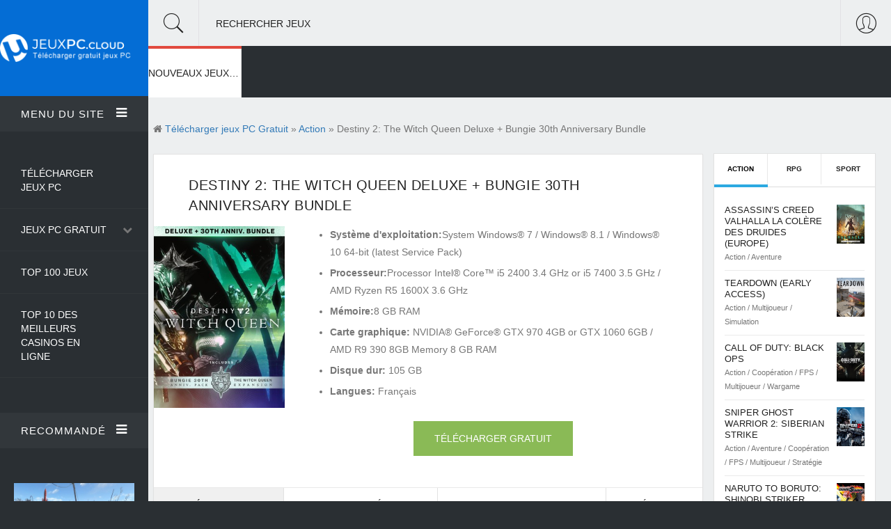

--- FILE ---
content_type: text/html; charset=utf-8
request_url: https://jeuxpc.cloud/4680-destiny-2-the-witch-queen-deluxe-bungie-30th-anniversary-bundle.html
body_size: 11356
content:
<!DOCTYPE html>
<!--[if lt IE 7]><html class="no-js lt-ie9 lt-ie8 lt-ie7"><![endif]-->
<!--[if IE 7]><html class="no-js lt-ie9 lt-ie8"><![endif]-->
<!--[if IE 8]><html class="no-js lt-ie9"><![endif]-->
<!--[if gt IE 8]><!--><html lang="FR" ><!--<![endif]-->
    <head>
		<meta charset="utf-8">
<title>Destiny 2: The Witch Queen Deluxe + Bungie 30th Anniversary Bundle Télécharger Jeu PC Gratuit</title>
<meta name="description" content="Destiny 2: The Witch Queen Deluxe + Bungie 30th Anniversary Bundle PC Jeux vidéo gratuit télécharger Version Complete. Destiny 2: The Witch Queen Deluxe + Bungie 30th Anniversary Bundle Jeu en téléchargement sur PC ou Mac gratuitement en version Française. Destiny 2: The Witch Queen Deluxe + Bungie 30th Anniversary Bundle Download Torrent Crack - Repack - CorePack.">
<meta name="keywords" content="Destiny 2: The Witch Queen Deluxe + Bungie 30th Anniversary Bundle télécharger, Destiny 2: The Witch Queen Deluxe + Bungie 30th Anniversary Bundle Télécharger Jeu PC, Destiny 2: The Witch Queen Deluxe + Bungie 30th Anniversary Bundle PC gratuit, Destiny 2: The Witch Queen Deluxe + Bungie 30th Anniversary Bundle Download Torrent">
<meta name="generator" content="DataLife Engine (http://dle-news.ru)">
<meta property="og:site_name" content="Télécharger Jeux PC - Crack. Les nouveaux jeux 2025 gratuit en Français">
<meta property="og:type" content="article">
<meta property="og:title" content="Destiny 2: The Witch Queen Deluxe + Bungie 30th Anniversary Bundle">
<meta property="og:url" content="https://jeuxpc.cloud/4680-destiny-2-the-witch-queen-deluxe-bungie-30th-anniversary-bundle.html">
<meta property="og:image" content="https://jeuxpc.cloud/uploads/posts/2022-01/1642799302_destiny-2-the-witch-queen-deluxe-bungie-30th-anniversary-bundle-bundle-pack-pc-jeu-steam-cover.jpg">
<meta property="og:description" content="Précommandez et obtenez la Coque cosmographique exotique de Spectre, l'interaction « L'énigme » et un nouvel emblème.L'Édition Deluxe inclut : les saisons 16 à 19, 2 donjons de l'An 5, un pistolet mitrailleur exotique, un catalyseur, un ornement et un Passereau exotique. Le Pack 30e anniversaire">
<link rel="search" type="application/opensearchdescription+xml" href="https://jeuxpc.cloud/index.php?do=opensearch" title="Télécharger Jeux PC - Crack. Les nouveaux jeux 2025 gratuit en Français">
<link rel="canonical" href="https://jeuxpc.cloud/4680-destiny-2-the-witch-queen-deluxe-bungie-30th-anniversary-bundle.html">
<link rel="alternate" type="application/rss+xml" title="Télécharger Jeux PC - Crack. Les nouveaux jeux 2025 gratuit en Français" href="https://jeuxpc.cloud/rss.xml">
<link href="/engine/editor/css/default.css?v=e2537" rel="stylesheet" type="text/css">
<script src="/engine/classes/js/jquery.js?v=e2537"></script>
<script src="/engine/classes/js/jqueryui.js?v=e2537" defer></script>
<script src="/engine/classes/js/dle_js.js?v=e2537" defer></script>
<script src="/engine/classes/highslide/highslide.js?v=e2537" defer></script>
<script src="/engine/classes/masha/masha.js?v=e2537" defer></script>
		<meta http-equiv="X-UA-Compatible" content="IE=edge">
        <meta name="HandheldFriendly" content="true">
        <meta name="format-detection" content="telephone=no">
        <meta name="viewport" content="user-scalable=0, initial-scale=1.0, maximum-scale=1.0, width=device-width"> 
        <meta name="apple-mobile-web-app-capable" content="yes">
        <meta name="apple-mobile-web-app-status-bar-style" content="default">

        <link rel="shortcut icon" href="/templates/jeuxpc/images/favicon.png">

        <link rel="stylesheet" href="/templates/jeuxpc/css/engine.css">
        <link rel="stylesheet" href="/templates/jeuxpc/css/highlight.css">
        <link rel="stylesheet" href="/templates/jeuxpc/css/Pe-icon-7-stroke.css">
        <link rel="stylesheet" href="/templates/jeuxpc/css/meanmenu.css">
        <link rel="stylesheet" href="/templates/jeuxpc/css/animate.css">
        <link rel="stylesheet" href="/templates/jeuxpc/css/owl.carousel.css">
        <link rel="stylesheet" href="/templates/jeuxpc/css/owl.theme.css">
        <link rel="stylesheet" href="/templates/jeuxpc/css/lightgallery.min.css">
        <link rel="stylesheet" href="/templates/jeuxpc/css/font-awesome.min.css">
        <link rel="stylesheet" href="/templates/jeuxpc/css/font.css">
        <link rel="stylesheet" href="/templates/jeuxpc/css/bootstrap.min.css">
        <link rel="stylesheet" href="/templates/jeuxpc/css/style.css">
        <link rel="stylesheet" href="/templates/jeuxpc/css/common.css">
        <link rel="stylesheet" href="/templates/jeuxpc/css/responsive.css">
        
        <meta name="google-site-verification" content="5yZhbQFN2csBASLI3P0FB98eQdXKW4t8OMNKA0yc_Yk" />
                        <meta name="msvalidate.01" content="BF4B7A898A34DA05C369ED84D703F9C5" />
        
    </head>
    <body>
       
        <div class="container-fluid" id="container-full">
            <div class="row">

				<div class="col-md-2 no-padding">
    <div id="left-sidebar">
        <div class="sidebar-menu">
            <div class="logo">
                <a href="/"><img src="/templates/jeuxpc/images/logo.png" alt="" /></a>
            </div>

            <div id="menu-area" class="menu-area toogle-sidebar-sections">
                <div class="menu-head">
                    <a href="#0" class="accordion-toggle">Menu du site<span class="toggle-icon"><i class="fa fa-bars"></i></span></a>
                    <div class="accordion-content">
                        <div class="menu-body">
                            <ul>
                                <li><a href="/"> Télécharger Jeux PC</a></li>
                                <li><a href="/">Jeux PC Gratuit</a>
								    <span><i class="fa fa-chevron-down"></i></span>
                                    <ul class="drop-menu">
                                        <li><a href="/autre/">Autre</a></li>
            <li><a href="/arcade/">Arcade</a></li>
            <li><a href="/action/"> Action</a></li>
              <li><a href="/aventure/"> Aventure</a></li>
              <li><a href="/beatem-all/"> Beat'em all</a></li>
                            <li><a href="/cartes-cadeau/">Cartes Cadeau</a></li>
              <li><a href="/coaching/"> Coaching</a></li>
                            <li><a href="/combat/">Combat</a></li>
              <li><a href="/cooperation/">Coopération</a></li>
                            <li><a href="/course/">Course</a></li>
              <li><a href="/fps/">FPS</a></li>
                            <li><a href="/gestion/">Gestion</a></li>
              <li><a href="/mmo/">MMO</a></li>
                            <li><a href="/multijoueur/"> Multijoueur</a></li>
              <li><a href="/plates-formes/">Plates-formes</a></li>
                            <li><a href="/rpg/"> RPG</a></li>
              <li><a href="/shootem-up/">Shoot'em up</a></li>
                            <li><a href="/simulation/"> Simulation</a></li>
              <li><a href="/sport/">Sport</a></li>
                            <li><a href="/strategie/"> Stratégie</a></li>
              <li><a href="/wargame/">Wargame</a></li>
                           
                                       
                                    </ul>
                                </li>
                                 <li><a href="#">Top 100 Jeux</a></li>
                                      <li><a href="https://casinoenlignefr.co/">Top 10 des meilleurs casinos en ligne</a></li>
                             
                              
                            </ul>
                        </div>
                    </div>
                </div>
            </div>

            <div class="latest-post-area toogle-sidebar-sections">
                <div class="latest-post-head">
                    <a href="#0" class="accordion-toggle">Recommandé <span class="toggle-icon"><i class="fa fa-bars"></i></span></a>
                    <div class="accordion-content">
                        <div class="latest-post-body">
                           <div class="post">
    <div class="post-img">
        <div class="img-resp"><a href="https://jeuxpc.cloud/26-fallout-4-goty.html"><img src="/uploads/posts/2020-10/medium/1603814951_fallout-4-goty-edition-wallpaper-1.jpg" alt="Fallout 4 GOTY" alt=""></a></div>
    </div>
    <h3><a href="https://jeuxpc.cloud/26-fallout-4-goty.html">Fallout 4 GOTY </a></h3>
    <span>Action  / Aventure  / FPS  / RPG</span>
</div><div class="post">
    <div class="post-img">
        <div class="img-resp"><a href="https://jeuxpc.cloud/20-the-elder-scrolls-v-skyrim.html"><img src="/uploads/posts/2020-10/medium/1603790013_the-elder-scrolls-v-skyrim-special-edition-wallpaper-1.jpg" alt="The Elder Scrolls V: Skyrim" alt=""></a></div>
    </div>
    <h3><a href="https://jeuxpc.cloud/20-the-elder-scrolls-v-skyrim.html">The Elder Scrolls V: Skyrim </a></h3>
    <span>Action   / Aventure   / RPG</span>
</div><div class="post">
    <div class="post-img">
        <div class="img-resp"><a href="https://jeuxpc.cloud/30-monster-hunter-world.html"><img src="/uploads/posts/2020-10/medium/1603816716_monster-hunter-world-wallpaper-1.jpg" alt="Monster Hunter: World" alt=""></a></div>
    </div>
    <h3><a href="https://jeuxpc.cloud/30-monster-hunter-world.html">Monster Hunter: World </a></h3>
    <span>Action    / Aventure    / Coopération    / Multijoueur    / RPG</span>
</div><div class="post">
    <div class="post-img">
        <div class="img-resp"><a href="https://jeuxpc.cloud/38-football-manager-2021.html"><img src="/uploads/posts/2020-10/medium/1603820858_hp-copy-image-1745x1341_0.jpg" alt="Football Manager 2021" alt=""></a></div>
    </div>
    <h3><a href="https://jeuxpc.cloud/38-football-manager-2021.html">Football Manager 2021 </a></h3>
    <span>Simulation     / Sport</span>
</div><div class="post">
    <div class="post-img">
        <div class="img-resp"><a href="https://jeuxpc.cloud/34-efootball-pes-2021-season-update.html"><img src="/uploads/posts/2020-10/medium/1603817966_efootball-pes-2021-season-update-standard-edition-wallpaper-1.jpg" alt="eFootball PES 2021 Season Update" alt=""></a></div>
    </div>
    <h3><a href="https://jeuxpc.cloud/34-efootball-pes-2021-season-update.html">eFootball PES 2021 Season Update </a></h3>
    <span>Coopération      / Multijoueur      / Simulation      / Sport</span>
</div>
                        </div>
                    </div>
                </div>
            </div>

        </div>
    </div>
</div>

                <div class="col-md-10 no-padding">

                    <div class="top-bar">
    <div class="top-bar-head">

        <div class="search">
            <i class="pe-7s-search showSingle" id="1"></i>
            <p>Rechercher Jeux</p>
        </div>

        <div class="login-user pull-right showSingle" id="2">
            <i class="pe-7s-user"></i>
        </div>

        

    </div>

    <div class="top-bar-body">

        <div class="search-body targetDiv" id="div1"> 
            <form method="post">
                <input type="text" class="form-control no-radius" id="story" name="story" placeholder="Rechercher Jeux">
                <input type="hidden" name="do" value="search">
				<input type="hidden" name="subaction" value="search">
            </form>
        </div>

      
        
        <div class="user-body targetDiv" id="div2">
            <div class="row">
                

<div class="col-md-6">
	<div class="login-account">
		<p>Enter</p>
		<form method="post">
			<div class="form-group">
				<input type="text" class="form-control no-radius" name="login_name" placeholder="Login:">
			</div>
			<div class="input-group">
				<input type="password" class="form-control no-radius" name="login_password" placeholder="password:">
				<span class="input-group-btn">
					<button class="btn btn-default" onclick="submit();" type="submit">OK</button>
				</span>
			</div>
			<input name="login" type="hidden" id="login" value="submit">
		
		</form>
	</div>
</div>

<div class="dashed-divider"></div>



            </div>
        </div>

    </div>
</div>
					<div class="category-nav">
    <div id="mega-menu" class="mega-menu">
        <ul>
            <li id="menu_1" class="mega-menu-li life-style"><a href="/">NOUVEAUX JEUX PC</a>
                
                <ul>
                    <li>
                        <div class="menu-wrapper">
                            <div class="post-tab container-fluid no-padding">
                                    <div class="row margin-zero">
                                        <div class="col-md-3 col-sm-3 no-padding">
                                            <div class="submenu-lists">
                                                <h4>Nouveaux jeux PC <i class="fa fa-gamepad"></i></h4>
                                                <div class="nav">
                                                    <div class="list"><a href="#">Top 100 Jeux</a></div>
                                                   
                                                </div>
                                            </div>
                                        </div>

                                        <div class="col-md-9 col-sm-9">
                                            <div class="tab-content">
                                                <div class="row">
                                                    <div class="col-md-4 col-sm-4  no-padding">
    <div class="menu-post">
        <div class="post">
            <a href="https://jeuxpc.cloud/181861-thief-simulator.html" class="img-resp"><img src="/uploads/posts/2023-10/medium/1697831268_1.jpg" alt="Thief Simulator"></a>
            <h3><a href="https://jeuxpc.cloud/181861-thief-simulator.html">Thief Simulator</a></h3>
        </div>
    </div>
</div><div class="col-md-4 col-sm-4  no-padding">
    <div class="menu-post">
        <div class="post">
            <a href="https://jeuxpc.cloud/181860-darksiders-iii-deluxe-edition.html" class="img-resp"><img src="/uploads/posts/2023-10/medium/1697751074_1.jpg" alt="Darksiders III Deluxe Edition"></a>
            <h3><a href="https://jeuxpc.cloud/181860-darksiders-iii-deluxe-edition.html">Darksiders III Deluxe Edition</a></h3>
        </div>
    </div>
</div><div class="col-md-4 col-sm-4  no-padding">
    <div class="menu-post">
        <div class="post">
            <a href="https://jeuxpc.cloud/181859-marvels-guardians-of-the-galaxy.html" class="img-resp"><img src="/uploads/posts/2023-10/medium/1697750796_1.jpg" alt="Marvel&#039;s Guardians of the Galaxy"></a>
            <h3><a href="https://jeuxpc.cloud/181859-marvels-guardians-of-the-galaxy.html">Marvel&#039;s Guardians of the Galaxy</a></h3>
        </div>
    </div>
</div>
                                                </div>
                                            </div>
                                        </div>
                                    </div>
                            </div>
                        </div>
                    </li>
                </ul>
            </li>
            

        
           




      

           
         
        </ul>
    </div>
</div>

                    <div class="main-content">
					    

                        <div class="main-post-body showfull">
                            <div class="row">
                                <div class="col-md-9 w-100">
                                    <div class="row">
                                        <div class="speedbar" ><i class="fa fa-home"></i> <span itemscope itemtype="https://schema.org/BreadcrumbList"><span itemprop="itemListElement" itemscope itemtype="https://schema.org/ListItem"><meta itemprop="position" content="1"><a href="https://jeuxpc.cloud/" itemprop="item"><span itemprop="name">Télécharger jeux PC Gratuit</span></a></span> &raquo; <span itemprop="itemListElement" itemscope itemtype="https://schema.org/ListItem"><meta itemprop="position" content="2"><a href="https://jeuxpc.cloud/action/" itemprop="item"><span itemprop="name">Action</span></a></span> &raquo; Destiny 2: The Witch Queen Deluxe + Bungie 30th Anniversary Bundle</span></div>
                                        <div ><div id='dle-content'>   <div class="single-post">
 
	<div class="article-and-feature post-bottom-content bg-box-shadow each-section" data-scroll-index="0">
		<h1>Destiny 2: The Witch Queen Deluxe + Bungie 30th Anniversary Bundle</h1>

		

		<div class="single_top">
			<div class="poster_img">
			<a class="highslide" href="https://jeuxpc.cloud/uploads/posts/2022-01/1642799302_destiny-2-the-witch-queen-deluxe-bungie-30th-anniversary-bundle-bundle-pack-pc-jeu-steam-cover.jpg">
				<img class="img-responsive" src="/uploads/posts/2022-01/1642799302_destiny-2-the-witch-queen-deluxe-bungie-30th-anniversary-bundle-bundle-pack-pc-jeu-steam-cover.jpg" alt="Destiny 2: The Witch Queen Deluxe + Bungie 30th Anniversary Bundle">
			</a>
			</div>

			<div class="download_bl">
				<ul>
				    <li><b>Système d'exploitation:</b>System Windows® 7 / Windows® 8.1 / Windows® 10 64-bit (latest Service Pack)</li>
				    <li><b>Processeur:</b>Processor Intel® Core™ i5 2400 3.4 GHz or i5 7400 3.5 GHz / AMD Ryzen R5 1600X 3.6 GHz</li>
					<li><b>Mémoire:</b>8 GB RAM</li>
					<li><b>Carte graphique:</b> NVIDIA® GeForce® GTX 970 4GB or GTX 1060 6GB / AMD R9 390 8GB Memory 8 GB RAM</li>
					<li><b>Disque dur:</b> 105 GB</li>
                    <li><b>Langues:</b> Français</li>
				</ul>

				<div class="download_btns">
					<a href=".download" class="downl btn btn-default btn-green no-radius">TÉLÉCHARGER GRATUIT</a>
				</div>	

			</div>
		</div>
		

		<div  class="single-post-feature">
			<div class="single-post-tab">
				<div role="tabpanel">
					<!-- ___Nav Tabs___ -->
					<ul class="nav nav-tabs" role="tablist">
						<li role="presentation" class="active"><a href="#post-tab-1" aria-controls="post-tab-1" role="tab" data-toggle="tab">Présentation</a></li>
						<li role="presentation"><a href="#post-tab-2" aria-controls="post-tab-2" role="tab" data-toggle="tab">Captures d'écran</a></li>
						<li role="presentation"><a href="#post-tab-3" aria-controls="post-tab-3" role="tab" data-toggle="tab">Trailer de Gameplay</a></li>
						<li role="presentation"><a href="#post-tab-4" aria-controls="post-tab-4" role="tab" data-toggle="tab">Détails</a></li>
					</ul>

					<!-- ___Tab Content___ -->
					<div class="tab-content">

						<div role="tabpanel" class="tab-pane fade in active" id="post-tab-1">
							<div class="row">
								<div class="col-md-12">
                                    <h2> Destiny 2: The Witch Queen Deluxe + Bungie 30th Anniversary Bundle TÉLÉCHARGER JEU PC GRATUIT</h2><br>
									Précommandez et obtenez la Coque cosmographique exotique de Spectre, l'interaction « L'énigme » et un nouvel emblème.<br><br>L'Édition Deluxe inclut : les saisons 16 à 19, 2 donjons de l'An 5, un pistolet mitrailleur exotique, un catalyseur, un ornement et un Passereau exotique. <br><br>Le Pack 30e anniversaire inclut un nouveau donjon, le lance-roquettes exotique Gjallarhorn, de nouvelles armes, des armures et plus encore. <br><br><b>Une campagne décisive de Destiny</b><br>Plongez dans le monde du trône de Savathûn et découvrez comment elle est parvenue à voler la Lumière avec sa couvée lumineuse. Apprenez les secrets requis pour fabriquer de nouvelles armes, dont un nouveau type : le glaive, et faites face à la vérité dans un royaume de mensonges.<br><br><b>Nouvelle destination</b><br>Pays des merveilles tourmenté, corrompu et splendide, le monde du trône de Savathûn est le théâtre d'un équilibre de puissance fragile. De son palais jusqu'au marais, tout ce que cache Savathûn se trouve ici.<br><br><b>Création d'armes</b><br>Créez un arsenal personnalisé avec des mods, revêtements et combinaisons de stats uniques. Maîtrisez un nouveau type d'arme : le glaive. Déchaînez de puissants enchaînements de mêlée, attaques de projectiles et un bouclier d'énergie à déployer.
                                    <br><br>
                                    <div class="download">
    <div class="title">Destiny 2: The Witch Queen Deluxe + Bungie 30th Anniversary Bundle</div>
    <div class="size_file"><div>Taille<span>105 GB</span></div></div> 
    <div class="btn_download"><a href="/telecharger.php" target="_blank"  rel="nofollow" >TÉLÉCHARGER</a></div>
</div>
                                    
								</div>
							</div>
						</div>
						
						
						<div role="tabpanel" class="tab-pane fade" id="post-tab-2">
							<div class="row">
								<div class="col-md-12">
									<div class="screens-f"></div>
									<div class="screen_hidden"><a class="highslide" href="https://jeuxpc.cloud/uploads/posts/2022-01/1642799403_destiny-2-the-witch-queen-deluxe-bungie-30th-anniversary-bundle-bundle-pack-pc-jeu-steam-wallpaper-1.jpg" target="_blank"><img src="/uploads/posts/2022-01/medium/1642799403_destiny-2-the-witch-queen-deluxe-bungie-30th-anniversary-bundle-bundle-pack-pc-jeu-steam-wallpaper-1.jpg" alt="" class="fr-dib"></a><br><a class="highslide" href="https://jeuxpc.cloud/uploads/posts/2022-01/1642799402_destiny-2-the-witch-queen-deluxe-bungie-30th-anniversary-bundle-bundle-pack-pc-jeu-steam-wallpaper-2.jpg" target="_blank"><img src="/uploads/posts/2022-01/medium/1642799402_destiny-2-the-witch-queen-deluxe-bungie-30th-anniversary-bundle-bundle-pack-pc-jeu-steam-wallpaper-2.jpg" alt="" class="fr-dib"></a><br><a class="highslide" href="https://jeuxpc.cloud/uploads/posts/2022-01/1642799366_destiny-2-the-witch-queen-deluxe-bungie-30th-anniversary-bundle-bundle-pack-pc-jeu-steam-wallpaper-3.jpg" target="_blank"><img src="/uploads/posts/2022-01/medium/1642799366_destiny-2-the-witch-queen-deluxe-bungie-30th-anniversary-bundle-bundle-pack-pc-jeu-steam-wallpaper-3.jpg" alt="" class="fr-dib"></a><br><a class="highslide" href="https://jeuxpc.cloud/uploads/posts/2022-01/1642799403_destiny-2-the-witch-queen-deluxe-bungie-30th-anniversary-bundle-bundle-pack-pc-jeu-steam-wallpaper-4.jpg" target="_blank"><img src="/uploads/posts/2022-01/medium/1642799403_destiny-2-the-witch-queen-deluxe-bungie-30th-anniversary-bundle-bundle-pack-pc-jeu-steam-wallpaper-4.jpg" alt="" class="fr-dib"></a><br><a class="highslide" href="https://jeuxpc.cloud/uploads/posts/2022-01/1642799431_destiny-2-the-witch-queen-deluxe-bungie-30th-anniversary-bundle-bundle-pack-pc-jeu-steam-wallpaper-5.jpg" target="_blank"><img src="/uploads/posts/2022-01/medium/1642799431_destiny-2-the-witch-queen-deluxe-bungie-30th-anniversary-bundle-bundle-pack-pc-jeu-steam-wallpaper-5.jpg" alt="" class="fr-dib"></a><br></div>
								</div>
							</div>
						</div>
						
						
						
						<div role="tabpanel" class="tab-pane fade" id="post-tab-3">
							<div class="row">
								<div class="col-md-12">
									<div class="videoWrapper"><!--dle_media_begin:https://youtu.be/Vozqqs5dbkI--><iframe width="356" height="200" src="https://www.youtube.com/embed/Vozqqs5dbkI?feature=oembed" frameborder="0" allow="accelerometer; autoplay; clipboard-write; encrypted-media; gyroscope; picture-in-picture" allowfullscreen></iframe><!--dle_media_end--></div>
								</div>
							</div>
						</div>
						

						
						<div role="tabpanel" class="tab-pane fade" id="post-tab-4">
							<div class="row">
								<div class="col-md-12">
									<h2>Configuration minimale*</h2><ul><li><b>OS:</b> Windows® 7 / Windows® 8.1 / Windows® 10 64-bit (latest Service Pack)</li><li><b>Processor:</b> Intel® Core™ i3 3250 3.5 GHz or Intel Pentium G4560 3.5 GHz / AMD FX-4350 4.2 GHz</li><li><b>Memory:</b> 6 GB RAM</li><li><b>Graphics:</b> NVIDIA® GeForce® GTX 660 2GB or GTX 1050 2GB / AMD Radeon HD 7850 2GB</li><li><b>Network:</b> Broadband Internet connection</li><li><b>Storage:</b> 105 GB available space</li></ul><br><h2>Configuration recommandée*</h2><ul><li><b>OS:</b> System Windows® 7 / Windows® 8.1 / Windows® 10 64-bit (latest Service Pack)</li><li><b>Processor:</b> Processor Intel® Core™ i5 2400 3.4 GHz or i5 7400 3.5 GHz / AMD Ryzen R5 1600X 3.6 GHz</li><li><b>Memory:</b> 8 GB RAM</li><li><b>Graphics:</b> NVIDIA® GeForce® GTX 970 4GB or GTX 1060 6GB / AMD R9 390 8GB Memory 8 GB RAM</li><li><b>Network:</b> Broadband Internet connection</li><li><b>Storage:</b> 105 GB available space</li></ul><br>
								</div>
							</div>
						</div>
						

					</div>
					<!-- End Tab Content -->

				
				</div>

			</div>
		
		</div>

	

		<div class="post-meta fx-row">
			<div class="tags">
				<ul class="tag-mobile">
					<li>Catégorie:</li>
					<li><a href="https://jeuxpc.cloud/action/">Action</a> / <a href="https://jeuxpc.cloud/aventure/">Aventure</a> / <a href="https://jeuxpc.cloud/fps/">FPS</a></li>
				</ul>
			</div>
            
		</div>

	

	</div>
	
	
	<div data-scroll-index="4" class="each-section comments"><h3>Jeux similaires:</h3></div>
	<div class="row related"><div class="col-md-4 col-sm-4">
    <div class="post-bottom-content news_width_auto">
        <div class="img-resp"><a href="https://jeuxpc.cloud/4678-destiny-2-the-witch-queen-deluxe-edition.html"><img src="/uploads/posts/2022-01/1642798625_destiny-2-the-witch-queen-deluxe-edition-deluxe-edition-pc-jeu-steam-cover.jpg" alt="Destiny 2: The Witch Queen Deluxe Edition" ></a></div>
        <h3><a href="https://jeuxpc.cloud/4678-destiny-2-the-witch-queen-deluxe-edition.html">Destiny 2: The Witch Queen Deluxe Edition</a></h3>
    </div>
</div><div class="col-md-4 col-sm-4">
    <div class="post-bottom-content news_width_auto">
        <div class="img-resp"><a href="https://jeuxpc.cloud/565-overcooked-the-lost-morsel.html"><img src="/uploads/posts/2020-11/1605466123_overcooked-the-lost-morsel-cover.jpg" alt="Overcooked - The Lost Morsel" ></a></div>
        <h3><a href="https://jeuxpc.cloud/565-overcooked-the-lost-morsel.html">Overcooked - The Lost Morsel</a></h3>
    </div>
</div><div class="col-md-4 col-sm-4">
    <div class="post-bottom-content news_width_auto">
        <div class="img-resp"><a href="https://jeuxpc.cloud/2292-destiny-2-forsaken.html"><img src="/uploads/posts/2021-04/1619601531_destiny-2-forsaken-cover.jpg" alt="Destiny 2: Forsaken" ></a></div>
        <h3><a href="https://jeuxpc.cloud/2292-destiny-2-forsaken.html">Destiny 2: Forsaken</a></h3>
    </div>
</div><div class="col-md-4 col-sm-4">
    <div class="post-bottom-content news_width_auto">
        <div class="img-resp"><a href="https://jeuxpc.cloud/2946-back-4-blood-deluxe.html"><img src="/uploads/posts/2021-05/1621362373_back-4-blood-deluxe-cover.jpg" alt="Back 4 Blood Deluxe" ></a></div>
        <h3><a href="https://jeuxpc.cloud/2946-back-4-blood-deluxe.html">Back 4 Blood Deluxe</a></h3>
    </div>
</div><div class="col-md-4 col-sm-4">
    <div class="post-bottom-content news_width_auto">
        <div class="img-resp"><a href="https://jeuxpc.cloud/2165-destiny-2-beyond-light-deluxe-edition-europe.html"><img src="/uploads/posts/2021-04/1618917175_destiny-2-beyond-light-deluxe-edition-cover.jpg" alt="Destiny 2: Beyond Light Deluxe Edition (Europe)" ></a></div>
        <h3><a href="https://jeuxpc.cloud/2165-destiny-2-beyond-light-deluxe-edition-europe.html">Destiny 2: Beyond Light Deluxe Edition (Europe)</a></h3>
    </div>
</div><div class="col-md-4 col-sm-4">
    <div class="post-bottom-content news_width_auto">
        <div class="img-resp"><a href="https://jeuxpc.cloud/2182-destiny-2-beyond-light-deluxe-edition-europe.html"><img src="/uploads/posts/2021-04/1619006952_destiny-2-beyond-light-deluxe-edition-cover.jpg" alt="Destiny 2: Beyond Light Deluxe Edition (Europe)" ></a></div>
        <h3><a href="https://jeuxpc.cloud/2182-destiny-2-beyond-light-deluxe-edition-europe.html">Destiny 2: Beyond Light Deluxe Edition (Europe)</a></h3>
    </div>
</div></div>
	

	

</div></div></div>
                                    </div>
                                </div>

								<div class="text-center">
    <div class="col-md-3 col-sm-12 news_sidebar">
        <div class="sidebar">
            <div class="row">
                <div class="col-lg-12 col-md-12 col-sm-6 col-xs-12 news_margin_first_child_top_out">
                    <div class="sidebar-widget sidebar-tab">
                        <div role="tabpanel">

                            <ul class="nav nav-tabs" role="tablist">
                                <li role="presentation" class="active"><a href="#games" aria-controls="games" role="tab" data-toggle="tab">Action</a></li>
                                <li role="presentation"><a href="#soft" aria-controls="soft" role="tab" data-toggle="tab">RPG</a></li>
                                <li role="presentation"><a href="#music" aria-controls="music" role="tab" data-toggle="tab">Sport</a></li>
                            </ul>

                            <div class="tab-content">

                                <div role="tabpanel" class="tab-pane fade in active" id="games">
                                    <ul>
                                        <li>
    <div class="media">
        <div class="media-body media-left">
            <h3><a href="https://jeuxpc.cloud/5266-assassins-creed-valhalla-la-colere-des-druides-europe.html">Assassin’s Creed Valhalla La Colère des Druides (Europe)</a></h3>
            <span>Action          / Aventure</span>
        </div>
        <div class="media-right">
            <img class="img-responsive" src="/uploads/posts/2022-02/1644513963_jeu-uplay-assassine28099s-creed-valhalla-la-colere-des-druides-cover.jpg" alt="Assassin’s Creed Valhalla La Colère des Druides (Europe)" style="height:auto;">
        </div>
    </div>
</li><li>
    <div class="media">
        <div class="media-body media-left">
            <h3><a href="https://jeuxpc.cloud/3223-teardown-early-access.html">Teardown (Early Access)</a></h3>
            <span>Action           / Multijoueur           / Simulation</span>
        </div>
        <div class="media-right">
            <img class="img-responsive" src="/uploads/posts/2021-05/1621712737_teardown-early-access-cover.jpg" alt="Teardown (Early Access)" style="height:auto;">
        </div>
    </div>
</li><li>
    <div class="media">
        <div class="media-body media-left">
            <h3><a href="https://jeuxpc.cloud/2390-call-of-duty-black-ops.html">Call of Duty: Black Ops</a></h3>
            <span>Action            / Coopération            / FPS            / Multijoueur            / Wargame</span>
        </div>
        <div class="media-right">
            <img class="img-responsive" src="/uploads/posts/2021-04/1619808989_call-of-duty-black-ops-cover.jpg" alt="Call of Duty: Black Ops" style="height:auto;">
        </div>
    </div>
</li><li>
    <div class="media">
        <div class="media-body media-left">
            <h3><a href="https://jeuxpc.cloud/1285-sniper-ghost-warrior-2-siberian-strike.html">Sniper Ghost Warrior 2: Siberian Strike</a></h3>
            <span>Action             / Aventure             / Coopération             / FPS             / Multijoueur             / Stratégie</span>
        </div>
        <div class="media-right">
            <img class="img-responsive" src="/uploads/posts/2020-12/1606946714_sniper-ghost-warrior-2-siberian-strike-cover.jpg" alt="Sniper Ghost Warrior 2: Siberian Strike" style="height:auto;">
        </div>
    </div>
</li><li>
    <div class="media">
        <div class="media-body media-left">
            <h3><a href="https://jeuxpc.cloud/177-naruto-to-boruto-shinobi-striker.html">Naruto to Boruto: Shinobi Striker</a></h3>
            <span>Action              / Coopération              / Multijoueur              / RPG</span>
        </div>
        <div class="media-right">
            <img class="img-responsive" src="/uploads/posts/2020-11/1604254063_naruto-to-boruto-shinobi-striker-cover.jpg" alt="Naruto to Boruto: Shinobi Striker" style="height:auto;">
        </div>
    </div>
</li><li>
    <div class="media">
        <div class="media-body media-left">
            <h3><a href="https://jeuxpc.cloud/73-naruto-shippuden-ultimate-ninja-storm-4.html">Naruto Shippuden: Ultimate Ninja Storm 4</a></h3>
            <span>Action               / Aventure               / Coopération               / Multijoueur</span>
        </div>
        <div class="media-right">
            <img class="img-responsive" src="/uploads/posts/2020-10/1603878418_naruto-shippuden-ultimate-ninja-storm-4-cover.jpg" alt="Naruto Shippuden: Ultimate Ninja Storm 4" style="height:auto;">
        </div>
    </div>
</li><li>
    <div class="media">
        <div class="media-body media-left">
            <h3><a href="https://jeuxpc.cloud/20-the-elder-scrolls-v-skyrim.html">The Elder Scrolls V: Skyrim</a></h3>
            <span>Action                / Aventure                / RPG</span>
        </div>
        <div class="media-right">
            <img class="img-responsive" src="/uploads/posts/2020-10/1603789950_the-elder-scrolls-v-skyrim-special-edition-cover.jpg" alt="The Elder Scrolls V: Skyrim" style="height:auto;">
        </div>
    </div>
</li><li>
    <div class="media">
        <div class="media-body media-left">
            <h3><a href="https://jeuxpc.cloud/1324-my-hero-ones-justice.html">My hero one&#039;s justice</a></h3>
            <span>Action                 / Combat                 / Coopération                 / Multijoueur</span>
        </div>
        <div class="media-right">
            <img class="img-responsive" src="/uploads/posts/2020-12/1607005258_my-hero-ones-justice-cover.jpg" alt="My hero one&#039;s justice" style="height:auto;">
        </div>
    </div>
</li><li>
    <div class="media">
        <div class="media-body media-left">
            <h3><a href="https://jeuxpc.cloud/16-watch-dogs-legion.html">Watch Dogs Legion</a></h3>
            <span>Action                  / Aventure                  / Coopération                  / Multijoueur</span>
        </div>
        <div class="media-right">
            <img class="img-responsive" src="/uploads/posts/2020-10/1603788703_watch-dogs-legion-cover.jpg" alt="Watch Dogs Legion" style="height:auto;">
        </div>
    </div>
</li><li>
    <div class="media">
        <div class="media-body media-left">
            <h3><a href="https://jeuxpc.cloud/3222-door-kickers-2-task-force-north-early-access.html">Door Kickers 2: Task Force North (Early Access)</a></h3>
            <span>Action                   / Simulation                   / Stratégie</span>
        </div>
        <div class="media-right">
            <img class="img-responsive" src="/uploads/posts/2021-05/1621712444_door-kickers-2-task-force-north-early-access-cover.jpg" alt="Door Kickers 2: Task Force North (Early Access)" style="height:auto;">
        </div>
    </div>
</li>
                                    </ul>
                                </div>

                                <div role="tabpanel" class="tab-pane fade" id="soft">
                                    <ul>
                                        <li>
    <div class="media">
        <div class="media-body media-left">
            <h3><a href="https://jeuxpc.cloud/181864-pathfinder-wrath-of-the-righteous-enhanced-edition.html">Pathfinder: Wrath of the Righteous Enhanced Edition</a></h3>
            <span>Aventure                    / RPG                    / Stratégie</span>
        </div>
        <div class="media-right">
            <img class="img-responsive" src="/uploads/posts/2023-10/medium/1697832202_1.jpg" alt="Pathfinder: Wrath of the Righteous Enhanced Edition" style="height:auto;">
        </div>
    </div>
</li><li>
    <div class="media">
        <div class="media-body media-left">
            <h3><a href="https://jeuxpc.cloud/177-naruto-to-boruto-shinobi-striker.html">Naruto to Boruto: Shinobi Striker</a></h3>
            <span>Action                     / Coopération                     / Multijoueur                     / RPG</span>
        </div>
        <div class="media-right">
            <img class="img-responsive" src="/uploads/posts/2020-11/1604254063_naruto-to-boruto-shinobi-striker-cover.jpg" alt="Naruto to Boruto: Shinobi Striker" style="height:auto;">
        </div>
    </div>
</li><li>
    <div class="media">
        <div class="media-body media-left">
            <h3><a href="https://jeuxpc.cloud/20-the-elder-scrolls-v-skyrim.html">The Elder Scrolls V: Skyrim</a></h3>
            <span>Action                      / Aventure                      / RPG</span>
        </div>
        <div class="media-right">
            <img class="img-responsive" src="/uploads/posts/2020-10/1603789950_the-elder-scrolls-v-skyrim-special-edition-cover.jpg" alt="The Elder Scrolls V: Skyrim" style="height:auto;">
        </div>
    </div>
</li><li>
    <div class="media">
        <div class="media-body media-left">
            <h3><a href="https://jeuxpc.cloud/24-horizon-zero-dawn.html">Horizon Zero Dawn</a></h3>
            <span>Coaching                       / RPG</span>
        </div>
        <div class="media-right">
            <img class="img-responsive" src="/uploads/posts/2020-10/1603791754_horizon-zero-dawn-complete-edition-cover.jpg" alt="Horizon Zero Dawn" style="height:auto;">
        </div>
    </div>
</li><li>
    <div class="media">
        <div class="media-body media-left">
            <h3><a href="https://jeuxpc.cloud/26-fallout-4-goty.html">Fallout 4 GOTY</a></h3>
            <span>Action                        / Aventure                        / FPS                        / RPG</span>
        </div>
        <div class="media-right">
            <img class="img-responsive" src="/uploads/posts/2020-10/1603814826_fallout-4-goty-edition-cover.jpg" alt="Fallout 4 GOTY" style="height:auto;">
        </div>
    </div>
</li><li>
    <div class="media">
        <div class="media-body media-left">
            <h3><a href="https://jeuxpc.cloud/21-squad.html">Squad</a></h3>
            <span>Action                         / Coopération                         / FPS                         / RPG                         / Simulation</span>
        </div>
        <div class="media-right">
            <img class="img-responsive" src="/uploads/posts/2020-10/1603790302_squad-cover.jpg" alt="Squad" style="height:auto;">
        </div>
    </div>
</li><li>
    <div class="media">
        <div class="media-body media-left">
            <h3><a href="https://jeuxpc.cloud/11-minecraft.html">Minecraft</a></h3>
            <span>Multijoueur                          / RPG</span>
        </div>
        <div class="media-right">
            <img class="img-responsive" src="/uploads/posts/2020-10/1603785504_minecraft-cover.jpg" alt="Minecraft" style="height:auto;">
        </div>
    </div>
</li><li>
    <div class="media">
        <div class="media-body media-left">
            <h3><a href="https://jeuxpc.cloud/30-monster-hunter-world.html">Monster Hunter: World</a></h3>
            <span>Action                           / Aventure                           / Coopération                           / Multijoueur                           / RPG</span>
        </div>
        <div class="media-right">
            <img class="img-responsive" src="/uploads/posts/2020-10/1603816694_monster-hunter-world-cover.jpg" alt="Monster Hunter: World" style="height:auto;">
        </div>
    </div>
</li><li>
    <div class="media">
        <div class="media-body media-left">
            <h3><a href="https://jeuxpc.cloud/89-mount-amp-blade-ii-bannerlord.html">Mount &amp; Blade II: Bannerlord</a></h3>
            <span>Action                            / Aventure                            / Coopération                            / Multijoueur                            / RPG                            / Simulation</span>
        </div>
        <div class="media-right">
            <img class="img-responsive" src="/uploads/posts/2020-10/1603885845_mount-blade-ii-bannerlord-early-access-cover.jpg" alt="Mount &amp; Blade II: Bannerlord" style="height:auto;">
        </div>
    </div>
</li><li>
    <div class="media">
        <div class="media-body media-left">
            <h3><a href="https://jeuxpc.cloud/2894-jojos-bizarre-adventure-last-survivor.html">JoJo&#039;s Bizarre Adventure: Last Survivor</a></h3>
            <span>Action                             / Aventure                             / Combat                             / RPG</span>
        </div>
        <div class="media-right">
            <img class="img-responsive" src="/uploads/posts/2021-05/1621269220_jojos-bizarre-adventure-last-survivor-cover.jpg" alt="JoJo&#039;s Bizarre Adventure: Last Survivor" style="height:auto;">
        </div>
    </div>
</li>
                                    </ul>
                                </div>

                                <div role="tabpanel" class="tab-pane fade" id="music">
                                    <ul>
                                        <li>
    <div class="media">
        <div class="media-body media-left">
            <h3><a href="https://jeuxpc.cloud/8-fifa-21.html">FIFA 21</a></h3>
            <span>Multijoueur                              / Simulation                              / Sport</span>
        </div>
        <div class="media-right">
            <img class="img-responsive" src="/uploads/posts/2020-10/1603745048_fifa-21-cover.jpg" alt="FIFA 21" style="height:auto;">
        </div>
    </div>
</li><li>
    <div class="media">
        <div class="media-body media-left">
            <h3><a href="https://jeuxpc.cloud/14-forza-horizon-4.html">Forza Horizon 4</a></h3>
            <span>Course                               / Sport</span>
        </div>
        <div class="media-right">
            <img class="img-responsive" src="/uploads/posts/2020-10/1603787296_forza-horizon-4-pc-xbox-one-cover.jpg" alt="Forza Horizon 4" style="height:auto;">
        </div>
    </div>
</li><li>
    <div class="media">
        <div class="media-body media-left">
            <h3><a href="https://jeuxpc.cloud/38-football-manager-2021.html">Football Manager 2021</a></h3>
            <span>Simulation                                / Sport</span>
        </div>
        <div class="media-right">
            <img class="img-responsive" src="/uploads/posts/2020-10/1603818766_football-manager-2021-cover.jpg" alt="Football Manager 2021" style="height:auto;">
        </div>
    </div>
</li><li>
    <div class="media">
        <div class="media-body media-left">
            <h3><a href="https://jeuxpc.cloud/2966-f1-2021.html">F1 2021</a></h3>
            <span>Course                                 / Multijoueur                                 / Simulation                                 / Sport</span>
        </div>
        <div class="media-right">
            <img class="img-responsive" src="/uploads/posts/2021-05/1621366455_f1-2021-cover.jpg" alt="F1 2021" style="height:auto;">
        </div>
    </div>
</li><li>
    <div class="media">
        <div class="media-body media-left">
            <h3><a href="https://jeuxpc.cloud/44-fall-guys-ultimate-knockout.html">Fall Guys: Ultimate Knockout</a></h3>
            <span>Action                                  / Coopération                                  / Multijoueur                                  / Sport</span>
        </div>
        <div class="media-right">
            <img class="img-responsive" src="/uploads/posts/2020-10/1603820365_fall-guys-ultimate-knockout-cover.jpg" alt="Fall Guys: Ultimate Knockout" style="height:auto;">
        </div>
    </div>
</li><li>
    <div class="media">
        <div class="media-body media-left">
            <h3><a href="https://jeuxpc.cloud/34-efootball-pes-2021-season-update.html">eFootball PES 2021 Season Update</a></h3>
            <span>Coopération                                   / Multijoueur                                   / Simulation                                   / Sport</span>
        </div>
        <div class="media-right">
            <img class="img-responsive" src="/uploads/posts/2020-10/1603817847_efootball-pes-2021-season-update-standard-edition-cover.jpg" alt="eFootball PES 2021 Season Update" style="height:auto;">
        </div>
    </div>
</li><li>
    <div class="media">
        <div class="media-body media-left">
            <h3><a href="https://jeuxpc.cloud/181590-ea-sports-fc-24.html">EA Sports FC 24</a></h3>
            <span>Simulation                                    / Sport</span>
        </div>
        <div class="media-right">
            <img class="img-responsive" src="/uploads/posts/2023-10/medium/1696783387_1.jpg" alt="EA Sports FC 24" style="height:auto;">
        </div>
    </div>
</li><li>
    <div class="media">
        <div class="media-body media-left">
            <h3><a href="https://jeuxpc.cloud/3220-dirt-5-year-1-upgrade.html">DIRT 5 - Year 1 Upgrade</a></h3>
            <span>Aventure                                     / Course                                     / Simulation                                     / Sport                                     / Stratégie</span>
        </div>
        <div class="media-right">
            <img class="img-responsive" src="/uploads/posts/2021-05/1621711923_dirt-5-year-1-upgrade-cover.jpg" alt="DIRT 5 - Year 1 Upgrade" style="height:auto;">
        </div>
    </div>
</li><li>
    <div class="media">
        <div class="media-body media-left">
            <h3><a href="https://jeuxpc.cloud/42-f1-2020.html">F1 2020</a></h3>
            <span>Course                                      / Gestion                                      / Multijoueur                                      / Simulation                                      / Sport</span>
        </div>
        <div class="media-right">
            <img class="img-responsive" src="/uploads/posts/2020-10/1603819943_f1-2020-cover.jpg" alt="F1 2020" style="height:auto;">
        </div>
    </div>
</li><li>
    <div class="media">
        <div class="media-body media-left">
            <h3><a href="https://jeuxpc.cloud/13-les-sims-4-escapade-enneigee.html">Les Sims 4: Escapade enneigée</a></h3>
            <span>Simulation                                       / Sport</span>
        </div>
        <div class="media-right">
            <img class="img-responsive" src="/uploads/posts/2020-10/1603799625_ekszfu1xuaevqay_thumb_jpg_dadcdaa8e41ed7ae95f3ad6dc55aaa71.jpg" alt="Les Sims 4: Escapade enneigée" style="height:auto;">
        </div>
    </div>
</li>
                                    </ul>
                                </div>

                            </div>
                        </div>
                    </div>
                </div>

               
              

                


            </div>
        </div>
    </div>
</div>
                                
                            </div>
                        </div>
                    </div> 

					<div class="bottom-trending-post">
    <h2 class="text-center">JEUX LES PLUS VUES</h2>
    <div id="trend-post" class="trend-post">
        <div class="post item">
    <a href="https://jeuxpc.cloud/5266-assassins-creed-valhalla-la-colere-des-druides-europe.html">
        <div class="img-resp"><img src="/uploads/posts/2022-02/medium/1644514105_jeu-uplay-assassine28099s-creed-valhalla-la-colere-des-druides-wallpaper-1.jpg" alt="Assassin’s Creed Valhalla La Colère des Druides (Europe)" alt=""></div>
        <div class="overlay">
            <h3>Assassin’s Creed Valhalla La Colère des Druides (Europe)</h3>
        </div>
    </a>
</div><div class="post item">
    <a href="https://jeuxpc.cloud/181864-pathfinder-wrath-of-the-righteous-enhanced-edition.html">
        <div class="img-resp"><img src="/uploads/posts/2023-10/medium/1697832268_2.jpg" alt="Pathfinder: Wrath of the Righteous Enhanced Edition" alt=""></div>
        <div class="overlay">
            <h3>Pathfinder: Wrath of the Righteous Enhanced Edition</h3>
        </div>
    </a>
</div><div class="post item">
    <a href="https://jeuxpc.cloud/8-fifa-21.html">
        <div class="img-resp"><img src="/uploads/posts/2020-10/1603797216_default_2020-07-22_66abfdb0-7500-4e7d-a61c-8cad46ddb6c4.png" alt="FIFA 21" alt=""></div>
        <div class="overlay">
            <h3>FIFA 21</h3>
        </div>
    </a>
</div><div class="post item">
    <a href="https://jeuxpc.cloud/3223-teardown-early-access.html">
        <div class="img-resp"><img src="/uploads/posts/2021-05/medium/1621712849_teardown-early-access-wallpaper-1.jpg" alt="Teardown (Early Access)" alt=""></div>
        <div class="overlay">
            <h3>Teardown (Early Access)</h3>
        </div>
    </a>
</div><div class="post item">
    <a href="https://jeuxpc.cloud/14-forza-horizon-4.html">
        <div class="img-resp"><img src="/uploads/posts/2020-10/medium/1603787374_forza-horizon-4-pc-xbox-one-wallpaper-1.jpg" alt="Forza Horizon 4" alt=""></div>
        <div class="overlay">
            <h3>Forza Horizon 4</h3>
        </div>
    </a>
</div><div class="post item">
    <a href="https://jeuxpc.cloud/2390-call-of-duty-black-ops.html">
        <div class="img-resp"><img src="/uploads/posts/2021-04/medium/1619809101_call-of-duty-black-ops-wallpaper-1.jpg" alt="Call of Duty: Black Ops" alt=""></div>
        <div class="overlay">
            <h3>Call of Duty: Black Ops</h3>
        </div>
    </a>
</div><div class="post item">
    <a href="https://jeuxpc.cloud/1285-sniper-ghost-warrior-2-siberian-strike.html">
        <div class="img-resp"><img src="/uploads/posts/2020-12/medium/1606946805_sniper-ghost-warrior-2-siberian-strike-wallpaper-1.jpg" alt="Sniper Ghost Warrior 2: Siberian Strike" alt=""></div>
        <div class="overlay">
            <h3>Sniper Ghost Warrior 2: Siberian Strike</h3>
        </div>
    </a>
</div><div class="post item">
    <a href="https://jeuxpc.cloud/177-naruto-to-boruto-shinobi-striker.html">
        <div class="img-resp"><img src="/uploads/posts/2020-11/medium/1604254076_naruto-to-boruto-shinobi-striker-wallpaper-1.jpg" alt="Naruto to Boruto: Shinobi Striker" alt=""></div>
        <div class="overlay">
            <h3>Naruto to Boruto: Shinobi Striker</h3>
        </div>
    </a>
</div><div class="post item">
    <a href="https://jeuxpc.cloud/73-naruto-shippuden-ultimate-ninja-storm-4.html">
        <div class="img-resp"><img src="/uploads/posts/2020-10/medium/1603878440_naruto-shippuden-ultimate-ninja-storm-4-wallpaper-1.jpg" alt="Naruto Shippuden: Ultimate Ninja Storm 4" alt=""></div>
        <div class="overlay">
            <h3>Naruto Shippuden: Ultimate Ninja Storm 4</h3>
        </div>
    </a>
</div><div class="post item">
    <a href="https://jeuxpc.cloud/20-the-elder-scrolls-v-skyrim.html">
        <div class="img-resp"><img src="/uploads/posts/2020-10/medium/1603790013_the-elder-scrolls-v-skyrim-special-edition-wallpaper-1.jpg" alt="The Elder Scrolls V: Skyrim" alt=""></div>
        <div class="overlay">
            <h3>The Elder Scrolls V: Skyrim</h3>
        </div>
    </a>
</div><div class="post item">
    <a href="https://jeuxpc.cloud/882-naruto-shippuden-ultimate-ninja-storm-2.html">
        <div class="img-resp"><img src="/uploads/posts/2020-11/medium/1606339799_naruto-shippuden-ultimate-ninja-storm-2-wallpaper-1.jpg" alt="Naruto Shippuden: Ultimate Ninja STORM 2" alt=""></div>
        <div class="overlay">
            <h3>Naruto Shippuden: Ultimate Ninja STORM 2</h3>
        </div>
    </a>
</div><div class="post item">
    <a href="https://jeuxpc.cloud/1324-my-hero-ones-justice.html">
        <div class="img-resp"><img src="/uploads/posts/2020-12/medium/1607005258_my-hero-ones-justice-wallpaper-1.jpg" alt="My hero one&#039;s justice" alt=""></div>
        <div class="overlay">
            <h3>My hero one&#039;s justice</h3>
        </div>
    </a>
</div>
    </div>
</div>

<div class="bottom container-fluid">
    <div class="row">
        <div class="col-lg-4 col-md-6 col-sm-6 col-xs-12 no-padding">
            <div class="useful-links widget">
                <h3>Liens utiles</h3>
                <ul class="pull-left">
                    <li><a href="/">Jeux PC</a></li>
                        
                    
                    	 
                    
                   
                    
                </ul>
                <ul class="pull-right">
                   
                </ul>
            </div>
        </div>

        <div class="col-lg-4 col-md-6 col-sm-6 col-xs-12">
            <div class="bottom-contact widget">
                <h1>Télécharger  jeux PC</h1>
                <div class="contact-info">
Le monde des jeux informatiques est vaste et diversifié. Il y a beaucoup de nouveaux produits sur le marché, comment naviguer et choisir? Il ne suffit pas de se prononcer sur un projet spécifique, il faut obtenir un produit de haute qualité et ne pas être déçu. Les jeux PC gratuit peuvent être téléchargés en torrent ici. Nous ne collectons que les versions les plus intéressantes et de la plus haute qualité. Vous pouvez parcourir tout le catalogue de jeux et choisir le RePack que vous aimez.         Jeuxpc.cloud est le meilleur site de confiance pour le téléchargement de jeux, sûr, public.       </div>
            </div>
        </div>

        <div class="col-lg-4 col-md-6 col-sm-6 col-xs-12">
            <div class="bottom-social widget">
                <h3>Nous sommes dans les réseaux sociaux</h3>
                <div class="social-icon">
                    <ul>
                        <li>
                            <a href="#0" class="connect-with-us facebook">
                                <i class="fa fa-facebook"></i>
                            </a>
                        </li>

                        <li>
                            <a href="#0" class="connect-with-us twitter">
                                <i class="fa fa-twitter"></i>
                            </a>
                        </li>

                        <li>
                            <a href="#0" class="connect-with-us youtube">
                                <i class="fa fa-youtube-play"></i>
                            </a>
                        </li>
                        <li>
                            <a href="#0" class="connect-with-us instagram">
                                <i class="fa fa-instagram"></i>
                            </a>
                        </li>
                    </ul>
                </div>
                <p></p>
            </div>
        </div>
    </div>
</div>

<div class="footer text-center">
    <p>Copyrights © 2024. Jeuxpc.cloud.  Télécharger tous les jeux PC Gratuit</p>
</div>

                </div>
            </div>
        </div>
        
        <script src="/templates/jeuxpc/js/lib.js"></script>
        <script src="/templates/jeuxpc/js/modernizr-2.6.2.min.js"></script>
        <script src="/templates/jeuxpc/js/owl.carousel.min.js"></script>
        <script src="/templates/jeuxpc/js/bootstrap.min.js"></script>	
        <script src="/templates/jeuxpc/js/wow.min.js"></script>
        <script src="/templates/jeuxpc/js/jquery.meanmenu.min.js"></script>
        <script src="/templates/jeuxpc/js/jquery.jscroll.js"></script>
        <script src="/templates/jeuxpc/js/lightgallery-all.min.js"></script>
        <script src="/templates/jeuxpc/js/scripts.min.js"></script>
		<script>
<!--
var dle_root       = '/';
var dle_admin      = '';
var dle_login_hash = 'caac7308f1b9b0cf10fb9638bf95591c3fdbad23';
var dle_group      = 5;
var dle_skin       = 'jeuxpc';
var dle_wysiwyg    = '1';
var quick_wysiwyg  = '1';
var dle_min_search = '4';
var dle_act_lang   = ["Yes", "No", "Enter", "Cancel", "Save", "Delete", "Loading. Please, wait..."];
var menu_short     = 'Quick edit';
var menu_full      = 'Full edit';
var menu_profile   = 'View profile';
var menu_send      = 'Send message';
var menu_uedit     = 'Admin Center';
var dle_info       = 'Information';
var dle_confirm    = 'Confirm';
var dle_prompt     = 'Enter the information';
var dle_req_field  = 'Please fill in all the required fields';
var dle_del_agree  = 'Are you sure you want to delete it? This action cannot be undone';
var dle_spam_agree = 'Are you sure you want to mark the user as a spammer? This will remove all his comments';
var dle_c_title    = 'Send a complaint';
var dle_complaint  = 'Enter the text of your complaint to the Administration:';
var dle_mail       = 'Your e-mail:';
var dle_big_text   = 'Highlighted section of text is too large.';
var dle_orfo_title = 'Enter a comment to the detected error on the page for Administration ';
var dle_p_send     = 'Send';
var dle_p_send_ok  = 'Notification has been sent successfully ';
var dle_save_ok    = 'Changes are saved successfully. Refresh the page?';
var dle_reply_title= 'Reply to the comment';
var dle_tree_comm  = '0';
var dle_del_news   = 'Delete article';
var dle_sub_agree  = 'Do you really want to subscribe to this article’s comments?';
var dle_captcha_type  = '0';
var DLEPlayerLang     = {prev: 'Previous',next: 'Next',play: 'Play',pause: 'Pause',mute: 'Mute', unmute: 'Unmute', settings: 'Settings', enterFullscreen: 'Enable full screen mode', exitFullscreen: 'Disable full screen mode', speed: 'Speed', normal: 'Normal', quality: 'Quality', pip: 'PiP mode'};
var allow_dle_delete_news   = false;
var dle_search_delay   = false;
var dle_search_value   = '';
jQuery(function($){
FastSearch();

hs.graphicsDir = '/engine/classes/highslide/graphics/';
hs.wrapperClassName = 'rounded-white';
hs.outlineType = 'rounded-white';
hs.numberOfImagesToPreload = 0;
hs.captionEval = 'this.thumb.alt';
hs.showCredits = false;
hs.align = 'center';
hs.transitions = ['expand', 'crossfade'];

hs.lang = { loadingText : 'Loading...', playTitle : 'Watch slideshow (space) ', pauseTitle:'Pause', previousTitle : 'Previous image', nextTitle :'Next Image',moveTitle :'Move', closeTitle :'Close (Esc)',fullExpandTitle:'Enlarge to full size',restoreTitle:'Click to close image. Click and hold to move.',focusTitle:'Focus',loadingTitle:'Click to cancel'
};
hs.slideshowGroup='fullnews'; hs.addSlideshow({slideshowGroup: 'fullnews', interval: 4000, repeat: false, useControls: true, fixedControls: 'fit', overlayOptions: { opacity: .75, position: 'bottom center', hideOnMouseOut: true } });

});
//-->
</script>

        <!-- Yandex.Metrika counter -->
<script type="text/javascript" >
   (function(m,e,t,r,i,k,a){m[i]=m[i]||function(){(m[i].a=m[i].a||[]).push(arguments)};
   m[i].l=1*new Date();k=e.createElement(t),a=e.getElementsByTagName(t)[0],k.async=1,k.src=r,a.parentNode.insertBefore(k,a)})
   (window, document, "script", "https://mc.yandex.ru/metrika/tag.js", "ym");

   ym(68757043, "init", {
        clickmap:true,
        trackLinks:true,
        accurateTrackBounce:true
   });
</script>
<noscript><div><img src="https://mc.yandex.ru/watch/68757043" style="position:absolute; left:-9999px;" alt="" /></div></noscript>
<!-- /Yandex.Metrika counter -->
        
    <script defer src="https://static.cloudflareinsights.com/beacon.min.js/vcd15cbe7772f49c399c6a5babf22c1241717689176015" integrity="sha512-ZpsOmlRQV6y907TI0dKBHq9Md29nnaEIPlkf84rnaERnq6zvWvPUqr2ft8M1aS28oN72PdrCzSjY4U6VaAw1EQ==" data-cf-beacon='{"version":"2024.11.0","token":"f8a8ce2120ef495082f3803185b8ebb6","r":1,"server_timing":{"name":{"cfCacheStatus":true,"cfEdge":true,"cfExtPri":true,"cfL4":true,"cfOrigin":true,"cfSpeedBrain":true},"location_startswith":null}}' crossorigin="anonymous"></script>
</body>
</html>
<!-- DataLife Engine Copyright SoftNews Media Group (http://dle-news.ru) -->
